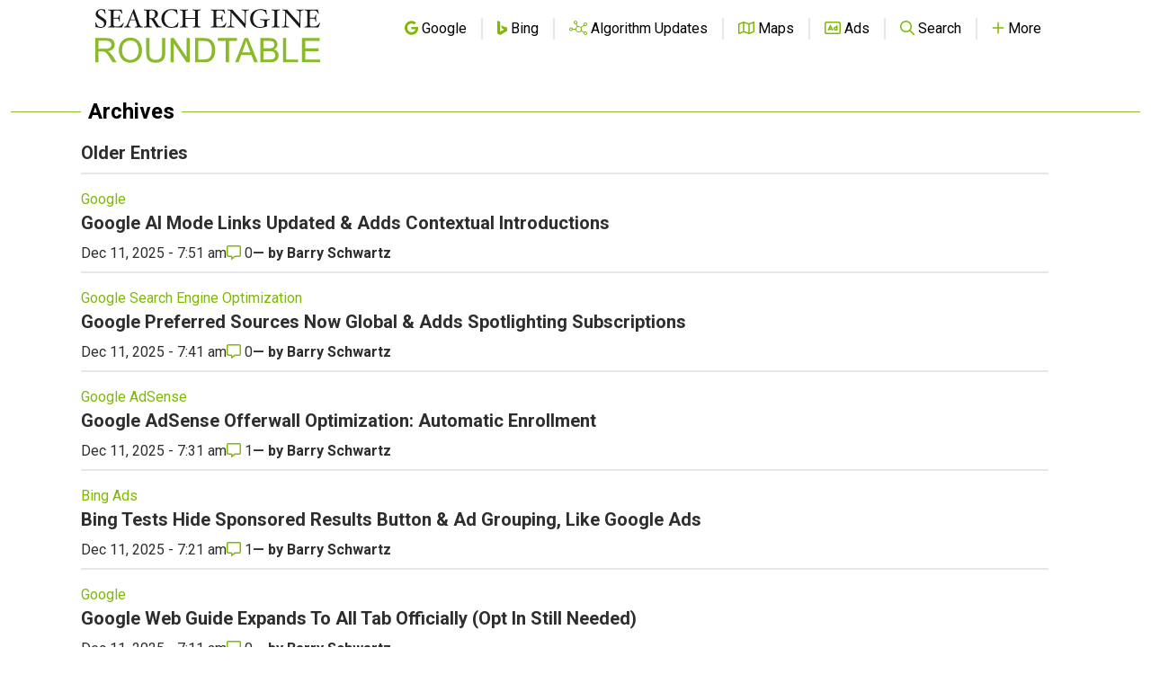

--- FILE ---
content_type: text/html; charset=utf-8
request_url: https://www.google.com/recaptcha/api2/aframe
body_size: 264
content:
<!DOCTYPE HTML><html><head><meta http-equiv="content-type" content="text/html; charset=UTF-8"></head><body><script nonce="0W8gaVGnr8iMnffemMlKrw">/** Anti-fraud and anti-abuse applications only. See google.com/recaptcha */ try{var clients={'sodar':'https://pagead2.googlesyndication.com/pagead/sodar?'};window.addEventListener("message",function(a){try{if(a.source===window.parent){var b=JSON.parse(a.data);var c=clients[b['id']];if(c){var d=document.createElement('img');d.src=c+b['params']+'&rc='+(localStorage.getItem("rc::a")?sessionStorage.getItem("rc::b"):"");window.document.body.appendChild(d);sessionStorage.setItem("rc::e",parseInt(sessionStorage.getItem("rc::e")||0)+1);localStorage.setItem("rc::h",'1769569852951');}}}catch(b){}});window.parent.postMessage("_grecaptcha_ready", "*");}catch(b){}</script></body></html>